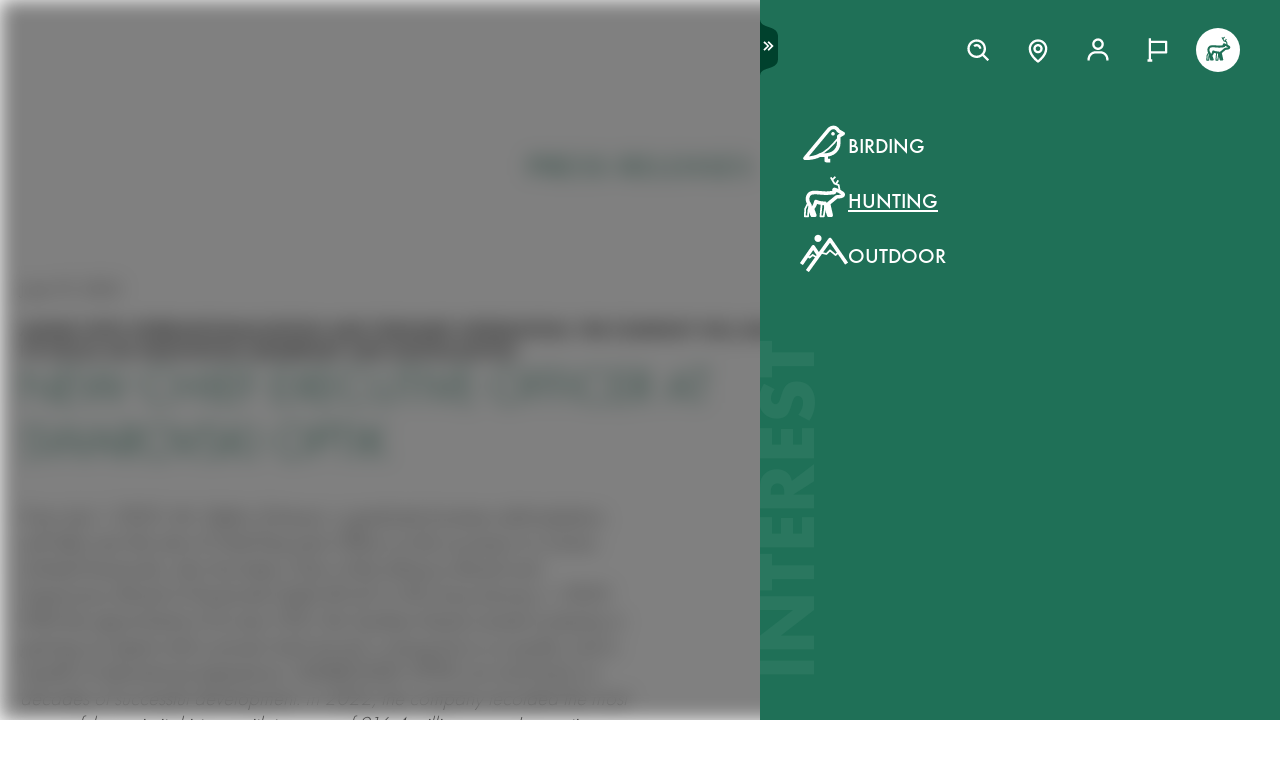

--- FILE ---
content_type: image/svg+xml
request_url: https://images.ctfassets.net/pvkenuwtinkd/1rpmoJORppF0iDfxQ2Ffz7/d921a13afc29d19ed0db412552a5364a/ania-2.svg
body_size: 2552
content:
<?xml version="1.0" encoding="UTF-8"?>
<svg width="70px" height="63px" viewBox="0 0 70 63" version="1.1" xmlns="http://www.w3.org/2000/svg" xmlns:xlink="http://www.w3.org/1999/xlink">
    <title>Group 4</title>
    <g id="Design-Press" stroke="none" stroke-width="1" fill="none" fill-rule="evenodd">
        <g id="DKT-Press-Detail-Page-V1" transform="translate(-1051.000000, -851.000000)" fill="#000000">
            <g id="Group-2-Copy" transform="translate(937.000000, 851.000000)">
                <g id="Group-4" transform="translate(114.000000, 0.000000)">
                    <path d="M61.1765042,29.298502 L61.1765042,7.58240052 C61.1765042,3.64763025 57.9745639,0.448700031 54.0428037,0.448700031 L7.68179352,0.448700031 C3.74702536,0.448700031 0.548095347,3.65064025 0.548095347,7.58240052 L0.548095347,45.4811031 C0.548095347,49.4158734 3.75003536,52.6148036 7.68179352,52.6148036 L35.2554954,52.6148036 C38.2414156,58.499144 44.339396,62.5513022 51.3743965,62.5513022 C61.3437972,62.5513022 69.4567977,54.4411037 69.4567977,44.468903 C69.4567977,38.1142326 66.1509075,32.5255022 61.1771972,29.298502 L61.1765042,29.298502 Z M7.68110052,49.3850034 C5.52916038,49.3850034 3.77642956,47.6350032 3.77642956,45.4803331 L3.77642956,7.58163052 C3.77642956,5.42969037 5.52642968,3.67696025 7.68110052,3.67696025 L54.0421037,3.67696025 C56.1940438,3.67696025 57.9467739,5.42696037 57.9467739,7.58163052 L57.9467739,27.6436319 C55.9069038,26.8424818 53.6948337,26.3885318 51.3733535,26.3885318 C50.3069734,26.3885318 49.2706234,26.5006438 48.2534533,26.6783738 L42.9870729,22.3963335 C42.9788759,22.3908665 42.9706719,22.3881295 42.9651979,22.3799255 C42.9187179,22.3443795 42.8722309,22.3170375 42.8230139,22.2869585 C42.7792639,22.2596165 42.7355139,22.2295375 42.6917639,22.2049255 C42.6562179,22.1885245 42.6206719,22.1775835 42.5851259,22.1611755 C42.5222379,22.1365705 42.4620799,22.1092215 42.3964549,22.0900835 C42.3718499,22.0846165 42.3472379,22.0818795 42.3226259,22.0764125 C42.2460599,22.0600045 42.1695009,22.0436035 42.0929349,22.0381295 C42.0628629,22.0353995 42.0300469,22.0381295 41.9999679,22.0381295 C41.9288759,22.0381295 41.8577839,22.0353995 41.7866848,22.0436035 C41.7484088,22.0490705 41.7101258,22.0600045 41.6718428,22.0654785 C41.6062178,22.0764125 41.5433298,22.0873535 41.4804348,22.1092285 C41.4448888,22.1201625 41.4093428,22.1393005 41.3737968,22.1529785 C41.3081718,22.1775835 41.2480138,22.2049255 41.1851258,22.2377415 C41.1796588,22.2432085 41.1714548,22.2432085 41.1659878,22.2486755 L33.8516873,26.4514058 L25.1562867,18.3496052 C25.1480827,18.3414012 25.1344117,18.3386712 25.1262077,18.3304672 C24.9785497,18.1992172 24.8172207,18.1007832 24.6394907,18.0324212 C24.6176157,18.0242172 24.5984777,18.0160132 24.5766027,18.0078092 C24.4016027,17.9476512 24.2211356,17.9203092 24.0351946,17.9203092 L23.9641026,17.9203092 C23.7836356,17.9312502 23.6058986,17.9722632 23.4363656,18.0433552 C23.4117536,18.0542892 23.3871416,18.0624932 23.3625366,18.0734342 C23.2367536,18.1335922 23.1164446,18.2046842 23.0070696,18.2976512 L6.54096495,32.3032522 C5.8601029,32.8802062 5.77810489,33.9000923 6.35776093,34.5809824 C6.67768195,34.9555944 7.13161449,35.1497324 7.58822452,35.1497324 C7.95736254,35.1497324 8.32924457,35.0239494 8.63276459,34.7641864 L24.0054656,21.6937855 L36.8840665,33.6973863 C34.6364364,36.7106765 33.2883763,40.4321568 33.2883763,44.471087 C33.2883763,46.1773371 33.5426723,47.8207273 33.9856393,49.3874674 L7.68110052,49.3850034 Z M39.0390027,31.2865021 L36.3237725,28.757192 L41.8116328,25.6044617 L44.469463,27.7645919 C42.4460429,28.6040319 40.6167328,29.809922 39.0390027,31.2864321 L39.0390027,31.2865021 Z M51.3737035,59.322204 C43.1844029,59.322204 36.5232025,52.6585536 36.5232025,44.471703 C36.5232025,36.2848525 43.1868529,29.621202 51.3737035,29.621202 C59.5605541,29.621202 66.2242045,36.2848525 66.2242045,44.471703 C66.2242045,52.6585536 59.5632841,59.322204 51.3737035,59.322204 Z" id="Fill-1"></path>
                    <path d="M12.7834009,19.0421013 C16.5404411,19.0421013 19.5947513,15.9850611 19.5947513,12.2307508 C19.5947513,8.47371058 16.5377111,5.41940037 12.7834009,5.41940037 C9.02636061,5.41940037 5.97204971,8.47644058 5.97204971,12.2307508 C5.97204971,15.9850611 9.02909062,19.0421013 12.7834009,19.0421013 Z M12.7834009,8.64570059 C14.757611,8.64570059 16.3654411,10.2535307 16.3654411,12.2277408 C16.3654411,14.201951 14.757611,15.8097811 12.7834009,15.8097811 C10.8091907,15.8097811 9.20136063,14.201951 9.20136063,12.2277408 C9.20136063,10.2535307 10.8091907,8.64570059 12.7834009,8.64570059 Z" id="Fill-2"></path>
                    <path d="M56.8148039,45.5686031 L52.9894436,48.8006433 L52.9894436,36.6626425 C52.9894436,35.7712624 52.2648036,35.0466224 51.3734235,35.0466224 C50.4820434,35.0466224 49.7574034,35.7712624 49.7574034,36.6626425 L49.7574034,48.8006433 L45.9320431,45.5686031 C45.2511811,44.9916491 44.228523,45.0764191 43.657043,45.7600111 C43.0800889,46.4408732 43.1675889,47.4608012 43.848451,48.0350113 L50.3316414,53.5119516 C50.3398454,53.5201556 50.3507864,53.5201556 50.3562534,53.5283596 C50.3808584,53.5502346 50.4082074,53.5721096 50.4355494,53.5912477 C50.4929704,53.6322677 50.5531284,53.6650767 50.6160164,53.6978857 C50.6515625,53.7170237 50.6843715,53.7388987 50.7226545,53.7553067 C50.7472595,53.7662477 50.7746085,53.7744517 50.7992135,53.7826487 C50.8238185,53.7935897 50.8484305,53.7990567 50.8730425,53.8045237 C50.9031215,53.8154647 50.9304635,53.8236687 50.9605425,53.8318727 C50.9851475,53.8373397 51.0097595,53.8510107 51.0343715,53.8537477 C51.1410095,53.8756227 51.2531215,53.8892937 51.3679635,53.8892937 C51.4828055,53.8892937 51.5921805,53.8756227 51.7015555,53.8537477 C51.7261605,53.8482737 51.7507725,53.8373397 51.7753845,53.8318727 C51.8054635,53.8236687 51.8355355,53.8127277 51.8628845,53.8045237 C51.8874895,53.7963267 51.9121015,53.7908527 51.9367135,53.7826487 C51.9613185,53.7717147 51.9886675,53.7662477 52.0132795,53.7553067 C52.0488255,53.7388987 52.0843715,53.7170237 52.1199176,53.6978857 C52.1828056,53.6650767 52.2457006,53.6322607 52.3031216,53.5912477 C52.3304636,53.5721096 52.3578056,53.5502346 52.3824176,53.5283596 C52.3906216,53.5201556 52.4015556,53.5201556 52.4070226,53.5119516 L58.890213,48.0350113 C59.5710751,47.4607942 59.6586031,46.4409012 59.081621,45.7600111 C58.518338,45.0791491 57.4984309,44.9916211 56.8148109,45.5686031 L56.8148039,45.5686031 Z" id="Fill-3"></path>
                </g>
            </g>
        </g>
    </g>
</svg>